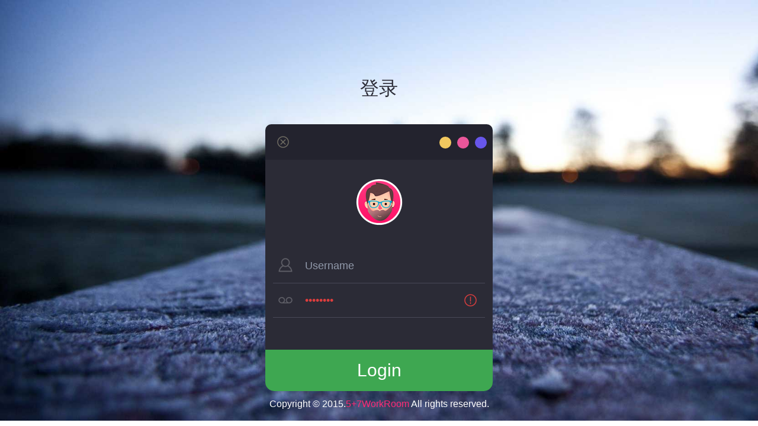

--- FILE ---
content_type: text/html;charset=utf-8
request_url: http://www.jiaqih.com/index.php?s=jiaqi
body_size: 144
content:


<script>alert('对不起您没有权限');location.href='/index.php?s=member&c=login&url=index.php%3fs%3djiaqi';</script>

--- FILE ---
content_type: text/html;charset=utf-8
request_url: http://www.jiaqih.com/index.php?s=member&c=login&url=index.php%3fs%3djiaqi
body_size: 1000
content:
<!DOCTYPE html>
<html>	
<head>
<title>Login</title>
<meta name="viewport" content="width=device-width, initial-scale=1">
<script type="application/x-javascript"> addEventListener("load", function() { setTimeout(hideURLbar, 0); }, false); function hideURLbar(){ window.scrollTo(0,1); } </script>
<meta name="keywords" content="Flat Dark Web Login Form Responsive Templates, Iphone Widget Template, Smartphone login forms,Login form, Widget Template, Responsive Templates, a Ipad 404 Templates, Flat Responsive Templates" />
<link href="/views/jiaqi/member/css/style.css" rel='stylesheet' type='text/css' />
 
<!--//webfonts-->
<script type="text/javascript" src="/views/admin/js/jquery.min.js"></script>
</head>
<body>
<script>$(document).ready(function(c) {
	$('.close').on('click', function(c){
		$('.login-form').fadeOut('slow', function(c){
	  		$('.login-form').remove();
		});
	});	  
});
</script>
 <!--SIGN UP-->
 <h1>登录</h1>
<div class="login-form">
	<div class="close"> </div>
		<div class="head-info">
			<label class="lbl-1"> </label>
			<label class="lbl-2"> </label>
			<label class="lbl-3"> </label>
		</div>
			<div class="clear"> </div>
	<div class="avtar">
		<img src="/views/jiaqi/member/images/avtar.png" />
	</div>
			   <form  action="" method="post" >
						<input type="hidden" value="http%3A%2F%2Fwww.jiaqih.com%2Findex.php%3Fs%3Djiaqi" name="data[back]">
					<input type="text" class="text" value="Username" name="data[username]" onfocus="this.value = '';" onblur="if (this.value == '') {this.value = 'Username';}" >
						<div class="key">
					<input type="password" value="Password" name="data[password]"  onfocus="this.value = '';" onblur="if (this.value == '') {this.value = 'Password';}">
						</div>
			
	<div class="signin">
		<input type="submit" name="submit" value="Login" >
	</div></form>
</div>
 <div class="copy-rights">
					<p>Copyright &copy; 2015.<a target="_blank" href="http://work.jiaqih.com">5+7WorkRoom</a> All rights reserved.</p>
			</div>

</body>
</html>

--- FILE ---
content_type: text/css
request_url: http://www.jiaqih.com/views/jiaqi/member/css/style.css
body_size: 2443
content:
/*--
Author: W3layouts
Author URL: http://w3layouts.com
License: Creative Commons Attribution 3.0 Unported
License URL: http://creativecommons.org/licenses/by/3.0/
--*/
/* reset */
html,body,div,span,applet,object,iframe,h1,h2,h3,h4,h5,h6,p,blockquote,pre,a,abbr,acronym,address,big,cite,code,del,dfn,em,img,ins,kbd,q,s,samp,small,strike,strong,sub,sup,tt,var,b,u,i,dl,dt,dd,ol,nav ul,nav li,fieldset,form,label,legend,table,caption,tbody,tfoot,thead,tr,th,td,article,aside,canvas,details,embed,figure,figcaption,footer,header,hgroup,menu,nav,output,ruby,section,summary,time,mark,audio,video{margin:0;padding:0;border:0;font-size:100%;font:inherit;vertical-align:baseline;}
article, aside, details, figcaption, figure,footer, header, hgroup, menu, nav, section {display: block;}
ol,ul{list-style:none;margin:0px;padding:0px;}
blockquote,q{quotes:none;}
blockquote:before,blockquote:after,q:before,q:after{content:'';content:none;}
table{border-collapse:collapse;border-spacing:0;}
/* start editing from here */
a{text-decoration:none;}
.txt-rt{text-align:right;}/* text align right */
.txt-lt{text-align:left;}/* text align left */
.txt-center{text-align:center;}/* text align center */
.float-rt{float:right;}/* float right */
.float-lt{float:left;}/* float left */
.clear{clear:both;}/* clear float */
.pos-relative{position:relative;}/* Position Relative */
.pos-absolute{position:absolute;}/* Position Absolute */
.vertical-base{	vertical-align:baseline;}/* vertical align baseline */
.vertical-top{	vertical-align:top;}/* vertical align top */
nav.vertical ul li{	display:block;}/* vertical menu */
nav.horizontal ul li{	display: inline-block;}/* horizontal menu */
img{max-width:100%;}
/*end reset*/
/****-----start-body----****/
body{
	background: url(../images/bg1.jpg) no-repeat 0px 0px;
	font-family: 'Open Sans', sans-serif;
	background-size:cover;
	-webkit-background-size:cover;
	-moz-background-size:cover;
	-o-background-size:cover;
	min-height:1050px;
}
.wrap{
	margin: 0 auto;
	width: 80%;
}
body a,form li,input[type="submit"],input[type="text"],.sixth-login input[type="submit"],.third-login input[type="submit"]{
	transition: 0.1s all;
	-webkit-transition: 0.1s all;
	-moz-transition: 0.1s all;
	-o-transition: 0.1s all;
}
/*--close--*/
.close{
background: url('../images/close.png') no-repeat 0px 0px;
  cursor: pointer;
  width: 20px;
  height: 20px;
  position: absolute;
  left: 20px;
  top: 20px;
  -webkit-transition: color 0.2s ease-in-out;
  -moz-transition: color 0.2s ease-in-out;
  -o-transition: color 0.2s ease-in-out;
  transition: color 0.2s ease-in-out;
}
/*--/close--*/
h1 {
	font-family: 'Exo 2', sans-serif;
	  text-align: center;
	  padding-top: 4em;
	  font-weight: 400;
	  color: #2B2B36;
	  font-size: 2em;
}
.login-form {
	background: #2b2b36;
	position: relative;
	width: 30%;
	margin: 3% auto 0 auto;
	text-align: center;
	border-radius: 15px;
	-webkit-border-radius: 15px;
	-moz-border-radius: 15px;
	-o-border-radius: 15px;
}
.head img {
	width: 100%;
}
.avtar img {
  margin: 2em 0 0;
}
.head-info {
  padding: 5px 0;
  text-align: center;
  font-weight: 600;
  font-size: 2em;
  color: #fff;
  background: #23232e;
  height: 50px;
	border-top-left-radius: 10px;
	-webkit-border-top-left-radius: 10px;
	-moz-border-top-left-radius: 10px;
	-o-border-top-left-radius: 10px;
	border-top-right-radius: 10px;
	-webkit-border-top-right-radius: 10px;
	-moz-border-top-right-radius: 10px;
	-o-border-top-right-radius: 10p
}
input[type="text"] {
	  width: 70%;
	  padding: 1em 2em 1em 3em;
	  color: #9199aa;
	  font-size: 18px;
	  outline: none;
	  background: url(../images/adm.png) no-repeat 10px 15px;
	  border: none;
	  font-weight: 100;
	  border-bottom: 1px solid#484856;
	  margin-top: 2em;
}
 input[type="password"]{
	  width: 70%;
	  padding: 1em 2em 1em 3em;
	  color: #dd3e3e;
	  font-size: 18px;
	  outline: none;
	  background: url(../images/key.png) no-repeat 10px 23px;
	  border: none;
	  font-weight: 100;
	  border-bottom: 1px solid#484856;
	  margin-bottom: 3em;
 }
.key {
   background: url(../images/pass.png) no-repeat 447px 17px;
}
input[type="submit"]{
  font-size: 30px;
  color: #fff;
  outline: none;
  border: none;
  background: #3ea751;
  width: 100%;
  padding: 18px 0;
  border-bottom-left-radius: 15px;
	-webkit-border-bottom-left-radius: 15px;
	-moz-border-bottom-left-radius: 15px;
	-o-border-bottom-left-radius: 15px;
	border-bottom-right-radius: 15px;
	-webkit-border-bottom-right-radius: 15px;
	-moz-border-bottom-right-radius: 15px;
	-o-border-bottom-right-radius: 15px;
	cursor: pointer;
}
input[type="submit"]:hover {
	background: #ff2775;
  border-bottom-left-radius: 15px;
	-webkit-border-bottom-left-radius: 15px;
	-moz-border-bottom-left-radius: 15px;
	-o-border-bottom-left-radius: 15px;
	border-bottom-right-radius: 15px;
	-webkit-border-bottom-right-radius: 15px;
	-moz-border-bottom-right-radius: 15px;
	-o-border-bottom-right-radius: 15px;
  	transition: 1s all;
	-webkit-transition: 1s all;
	-moz-transition: 1s all;
	-o-transition: 1s all;
}
label.lbl-1 {
  background: #6756ea;
  width: 20px;
  height: 20px;
  display: block;
  float: right;
  border-radius: 50%;
  margin: 16px 10px 0px 0px;
}
label.lbl-2 {
  background: #ea569a;
  width: 20px;
  height: 20px;
  display: block;
  float: right;
  border-radius: 50%;
   margin: 16px 10px 0px 0px;
}
label.lbl-3 {
  background: #f1c85f;
  width: 20px;
  height: 20px;
  display: block;
  float: right;
  border-radius: 50%;
  margin: 16px 10px 0px 0px;
}
/*--copyrights--*/
.copy-rights{
	text-align: center;
	margin-top: 8em;
}
.copy-rights p{
	color:#FFF;
	font-size: 1em;
	line-height:1.8em;
}
.copy-rights p a{
	color:#ff2a75;
	-webkit-transition: all 0.3s ease-out;
	-moz-transition: all 0.3s ease-out;
	-ms-transition: all 0.3s ease-out;
	-o-transition: all 0.3s ease-out;
	transition: all 0.3s ease-out;
	text-decoration:none;
}
.copy-rights p a:hover{
	color:#3faa53;
	text-decoration:none;
		transition: 0.1s all;
	-webkit-transition: 0.1s all;
	-moz-transition: 0.1s all;
	-o-transition: 0.1s all;
}
/*--/copyrights--*/
/*--start-responsive-design--*/
@media (max-width:1440px){
	.key {
	  background: url(../images/pass.png) no-repeat 376px 17px;
	}
	
	body {
	  min-height: 811px;
	}
}
@media (max-width:1366px){
	.key {
	  background: url(../images/pass.png) no-repeat 358px 19px;
	}
	.copy-rights {
	  margin-top: 3em;
	}
	body {
	  min-height: 768px;
	}
}
@media (max-width:1280px){
	.key {
	   background: url(../images/pass.png) no-repeat 336px 18px;
	}
	body {
	  min-height: 711px;
	}
	.copy-rights {
	  margin-top: 0.5em;
	}
}
@media (max-width:1024px){
	.login-form {
	  width: 37%;
	}
	.key {
	   background: url(../images/pass.png) no-repeat 339px 18px;
	}
	.copy-rights {
	  margin-top: 3em;
	}
	h1 {
	  padding-top: 2em;
	}
	body {
	  min-height: 675px;
	}
}
@media (max-width:768px){
	.login-form {
	  width: 50%;
	    margin: 12% auto 0 auto;
	}
	.key {
	  background: url(../images/pass.png) no-repeat 342px 18px;
	}
	body {
	  min-height: 929px;
	}
}
@media (max-width:640px){
	.login-form {
	  width: 60%;
	  margin: 20% auto 0 auto;
	}
	.key {
	  background: url(../images/pass.png) no-repeat 342px 19px;
	}
}
@media (max-width:480px){
	.login-form {
	  width: 80%;
	}
}
@media (max-width:320px){
	h1 {
	  padding-top: 1em;
	  font-size: 1.5em;
	}
	.login-form {
	  width: 90%;
	  margin: 10% auto 0 auto;
	}
	input[type="text"] {
	  width: 62%;
	  padding: 1.2em 2em .5em 2.5em;
	  font-size: 17px;
	  margin-top: .5em;
	}
	input[type="password"] {
		width: 62%;
		padding: 1.2em 2em .5em 2.5em;
		font-size: 17px;
		margin-top: .5em;
		margin-bottom: 2em;
		  background: url(../images/key.png) no-repeat 8px 23px;
	}
	.key {
	  background: url(../images/pass.png) no-repeat 235px 27px;
	}
	.avtar img {
	  margin: 1.1em 0 0;
	}
	.head-info {
	  height: 35px;
	  }
	label.lbl-1 {
	  margin: 8px 10px 0px 0px;
	}
	label.lbl-2 {
	  margin: 8px 10px 0px 0px;
	}
	label.lbl-3 {
	  margin: 8px 10px 0px 0px;
	}
	.close {
	  left: 16px;
	  top: 13px;
	}
	.copy-rights {
	  margin-top: 2em;
	}
	body {
	    min-height: 504px;
	}
	input[type="submit"] {
	  font-size: 28px;
	  padding: 10px 0;
	}
}
/*--end-responsive-design--*/